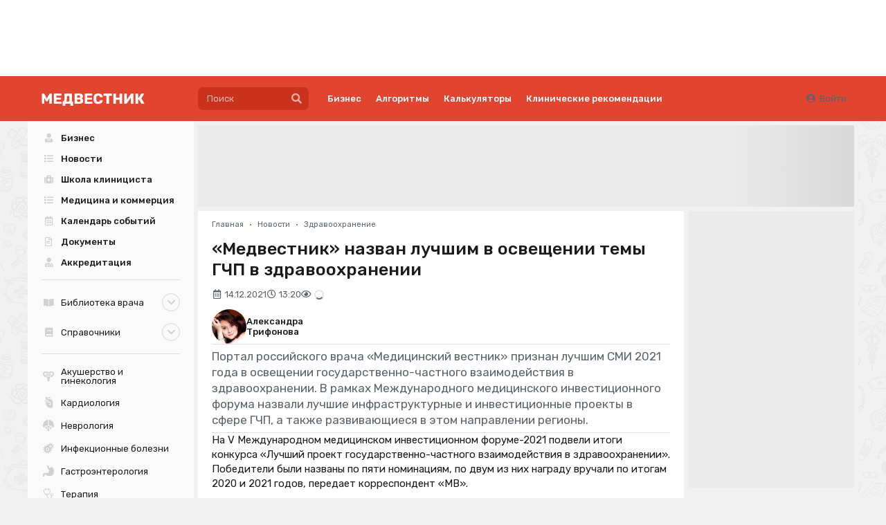

--- FILE ---
content_type: text/css
request_url: https://medvestnik.ru/apps/mv/assets/cache/css/header/4bcf07aa0ca0d8ae.css?1710494161
body_size: 204
content:
.c-header-wrapper{--width:100%;--background:#e1442f;--margin:0 auto;background:var(--background);display:flex}.c-header-wrapper.discolored{--background:#333}.c-header-wrapper.blackened{--background:#1b1c1d}.c-header{display:flex;width:var(--width);margin:var(--margin)}.c-header>*{flex-grow:1}.c-header.c-header.c-header *:not(.results *){color:#fff}.c-header-logo{--image-height:40px;-webkit-touch-callout:none;-webkit-user-select:none;-khtml-user-select:none;-moz-user-select:none;-ms-user-select:none;user-select:none;display:flex;justify-content:flex-start;align-items:center;flex-grow:0 !important}.c-header-logo a{display:flex;align-items:center;justify-content:center}.c-header-logo .image{max-height:var(--image-height)}.c-header-menu{display:flex;-webkit-touch-callout:none;-webkit-user-select:none;-khtml-user-select:none;-moz-user-select:none;-ms-user-select:none;user-select:none;justify-content:space-between;align-items:center}.c-header-menu>*+*{margin-left:20px !important;align-items:center;justify-content:center}

--- FILE ---
content_type: text/css
request_url: https://medvestnik.ru/apps/mv/assets/cache/css/basic-typography-text/dd1dbeb747662ee8.css?1765795648
body_size: 152
content:
.c-typography-text{--font-size:1.15384615rem;--font-weight:400;--line-height:1.4em;font-size:var(--font-size);font-weight:var(--font-weight);line-height:var(--line-height);word-wrap:break-word;word-break:break-word}.c-typography-text strong:not(.long){white-space:nowrap}